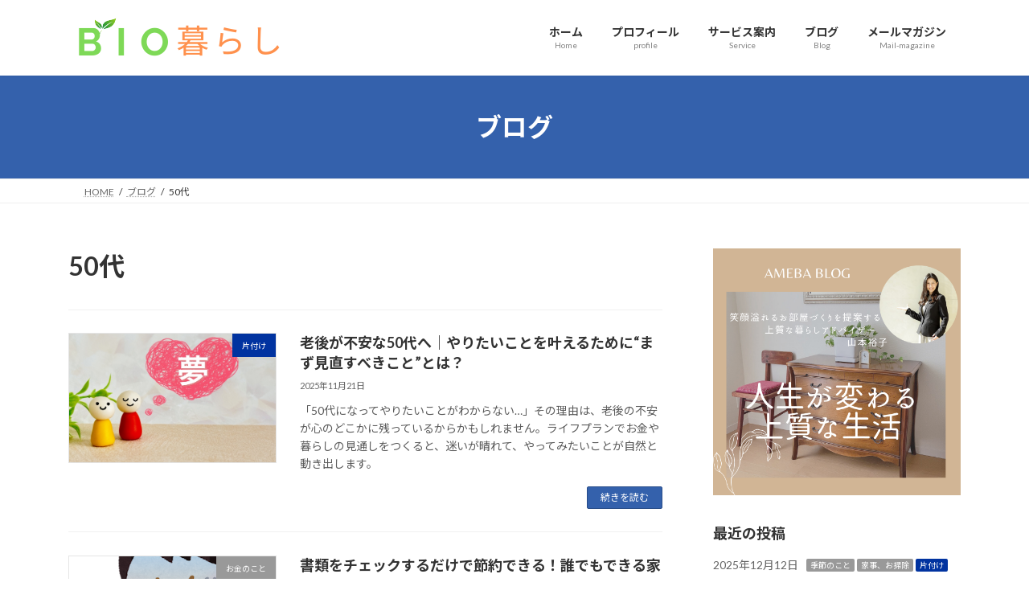

--- FILE ---
content_type: text/html; charset=UTF-8
request_url: https://biokurashi.com/tag/50%E4%BB%A3/
body_size: 17355
content:
<!DOCTYPE html>
<html lang="ja">
<head>
<meta charset="utf-8">
<meta http-equiv="X-UA-Compatible" content="IE=edge">
<meta name="viewport" content="width=device-width, initial-scale=1">
<!-- Google tag (gtag.js) --><script async src="https://www.googletagmanager.com/gtag/js?id=UA-201211770-1"></script><script>window.dataLayer = window.dataLayer || [];function gtag(){dataLayer.push(arguments);}gtag('js', new Date());gtag('config', 'UA-201211770-1');</script>
<title>50代 | 元秘書が伝える片付け</title>
<meta name='robots' content='max-image-preview:large' />
<link rel="alternate" type="application/rss+xml" title="元秘書が伝える片付け &raquo; フィード" href="https://biokurashi.com/feed/" />
<link rel="alternate" type="application/rss+xml" title="元秘書が伝える片付け &raquo; コメントフィード" href="https://biokurashi.com/comments/feed/" />
<link rel="alternate" type="application/rss+xml" title="元秘書が伝える片付け &raquo; 50代 タグのフィード" href="https://biokurashi.com/tag/50%e4%bb%a3/feed/" />
<meta name="description" content="50代 について 元秘書が伝える片付け ワンランク上の上質な暮らしを目指しませんか！" /><link rel='preload' id='vkExUnit_common_style-css-preload' href='https://biokurashi.com/wp-content/plugins/vk-all-in-one-expansion-unit/assets/css/vkExUnit_style.css?ver=9.99.1.0' as='style' onload="this.onload=null;this.rel='stylesheet'"/>
<link rel='stylesheet' id='vkExUnit_common_style-css' href='https://biokurashi.com/wp-content/plugins/vk-all-in-one-expansion-unit/assets/css/vkExUnit_style.css?ver=9.99.1.0' media='print' onload="this.media='all'; this.onload=null;">
<style id='vkExUnit_common_style-inline-css' type='text/css'>
.grecaptcha-badge{bottom: 85px !important;}
.veu_promotion-alert__content--text { border: 1px solid rgba(0,0,0,0.125); padding: 0.5em 1em; border-radius: var(--vk-size-radius); margin-bottom: var(--vk-margin-block-bottom); font-size: 0.875rem; } /* Alert Content部分に段落タグを入れた場合に最後の段落の余白を0にする */ .veu_promotion-alert__content--text p:last-of-type{ margin-bottom:0; margin-top: 0; }
:root {--ver_page_top_button_url:url(https://biokurashi.com/wp-content/plugins/vk-all-in-one-expansion-unit/assets/images/to-top-btn-icon.svg);}@font-face {font-weight: normal;font-style: normal;font-family: "vk_sns";src: url("https://biokurashi.com/wp-content/plugins/vk-all-in-one-expansion-unit/inc/sns/icons/fonts/vk_sns.eot?-bq20cj");src: url("https://biokurashi.com/wp-content/plugins/vk-all-in-one-expansion-unit/inc/sns/icons/fonts/vk_sns.eot?#iefix-bq20cj") format("embedded-opentype"),url("https://biokurashi.com/wp-content/plugins/vk-all-in-one-expansion-unit/inc/sns/icons/fonts/vk_sns.woff?-bq20cj") format("woff"),url("https://biokurashi.com/wp-content/plugins/vk-all-in-one-expansion-unit/inc/sns/icons/fonts/vk_sns.ttf?-bq20cj") format("truetype"),url("https://biokurashi.com/wp-content/plugins/vk-all-in-one-expansion-unit/inc/sns/icons/fonts/vk_sns.svg?-bq20cj#vk_sns") format("svg");}
</style>
<link rel='preload' id='wp-block-library-css-preload' href='https://biokurashi.com/wp-includes/css/dist/block-library/style.min.css?ver=6.1.9' as='style' onload="this.onload=null;this.rel='stylesheet'"/>
<link rel='stylesheet' id='wp-block-library-css' href='https://biokurashi.com/wp-includes/css/dist/block-library/style.min.css?ver=6.1.9' media='print' onload="this.media='all'; this.onload=null;">
<style id='wp-block-library-inline-css' type='text/css'>
/* VK Color Palettes */:root{ --vk-color-primary:#3461ac}:root .has-vk-color-primary-color { color:var(--vk-color-primary); }:root .has-vk-color-primary-background-color { background-color:var(--vk-color-primary); }:root{ --vk-color-primary-dark:#294d89}:root .has-vk-color-primary-dark-color { color:var(--vk-color-primary-dark); }:root .has-vk-color-primary-dark-background-color { background-color:var(--vk-color-primary-dark); }:root{ --vk-color-primary-vivid:#396abd}:root .has-vk-color-primary-vivid-color { color:var(--vk-color-primary-vivid); }:root .has-vk-color-primary-vivid-background-color { background-color:var(--vk-color-primary-vivid); }
</style>
<link rel='preload' id='quads-style-css-css-preload' href='https://biokurashi.com/wp-content/plugins/quick-adsense-reloaded/includes/gutenberg/dist/blocks.style.build.css?ver=2.0.53' as='style' onload="this.onload=null;this.rel='stylesheet'"/>
<link rel='stylesheet' id='quads-style-css-css' href='https://biokurashi.com/wp-content/plugins/quick-adsense-reloaded/includes/gutenberg/dist/blocks.style.build.css?ver=2.0.53' media='print' onload="this.media='all'; this.onload=null;">
<link rel='preload' id='classic-theme-styles-css-preload' href='https://biokurashi.com/wp-includes/css/classic-themes.min.css?ver=1' as='style' onload="this.onload=null;this.rel='stylesheet'"/>
<link rel='stylesheet' id='classic-theme-styles-css' href='https://biokurashi.com/wp-includes/css/classic-themes.min.css?ver=1' media='print' onload="this.media='all'; this.onload=null;">
<style id='global-styles-inline-css' type='text/css'>
body{--wp--preset--color--black: #000000;--wp--preset--color--cyan-bluish-gray: #abb8c3;--wp--preset--color--white: #ffffff;--wp--preset--color--pale-pink: #f78da7;--wp--preset--color--vivid-red: #cf2e2e;--wp--preset--color--luminous-vivid-orange: #ff6900;--wp--preset--color--luminous-vivid-amber: #fcb900;--wp--preset--color--light-green-cyan: #7bdcb5;--wp--preset--color--vivid-green-cyan: #00d084;--wp--preset--color--pale-cyan-blue: #8ed1fc;--wp--preset--color--vivid-cyan-blue: #0693e3;--wp--preset--color--vivid-purple: #9b51e0;--wp--preset--gradient--vivid-cyan-blue-to-vivid-purple: linear-gradient(135deg,rgba(6,147,227,1) 0%,rgb(155,81,224) 100%);--wp--preset--gradient--light-green-cyan-to-vivid-green-cyan: linear-gradient(135deg,rgb(122,220,180) 0%,rgb(0,208,130) 100%);--wp--preset--gradient--luminous-vivid-amber-to-luminous-vivid-orange: linear-gradient(135deg,rgba(252,185,0,1) 0%,rgba(255,105,0,1) 100%);--wp--preset--gradient--luminous-vivid-orange-to-vivid-red: linear-gradient(135deg,rgba(255,105,0,1) 0%,rgb(207,46,46) 100%);--wp--preset--gradient--very-light-gray-to-cyan-bluish-gray: linear-gradient(135deg,rgb(238,238,238) 0%,rgb(169,184,195) 100%);--wp--preset--gradient--cool-to-warm-spectrum: linear-gradient(135deg,rgb(74,234,220) 0%,rgb(151,120,209) 20%,rgb(207,42,186) 40%,rgb(238,44,130) 60%,rgb(251,105,98) 80%,rgb(254,248,76) 100%);--wp--preset--gradient--blush-light-purple: linear-gradient(135deg,rgb(255,206,236) 0%,rgb(152,150,240) 100%);--wp--preset--gradient--blush-bordeaux: linear-gradient(135deg,rgb(254,205,165) 0%,rgb(254,45,45) 50%,rgb(107,0,62) 100%);--wp--preset--gradient--luminous-dusk: linear-gradient(135deg,rgb(255,203,112) 0%,rgb(199,81,192) 50%,rgb(65,88,208) 100%);--wp--preset--gradient--pale-ocean: linear-gradient(135deg,rgb(255,245,203) 0%,rgb(182,227,212) 50%,rgb(51,167,181) 100%);--wp--preset--gradient--electric-grass: linear-gradient(135deg,rgb(202,248,128) 0%,rgb(113,206,126) 100%);--wp--preset--gradient--midnight: linear-gradient(135deg,rgb(2,3,129) 0%,rgb(40,116,252) 100%);--wp--preset--gradient--vivid-green-cyan-to-vivid-cyan-blue: linear-gradient(135deg,rgba(0,208,132,1) 0%,rgba(6,147,227,1) 100%);--wp--preset--duotone--dark-grayscale: url('#wp-duotone-dark-grayscale');--wp--preset--duotone--grayscale: url('#wp-duotone-grayscale');--wp--preset--duotone--purple-yellow: url('#wp-duotone-purple-yellow');--wp--preset--duotone--blue-red: url('#wp-duotone-blue-red');--wp--preset--duotone--midnight: url('#wp-duotone-midnight');--wp--preset--duotone--magenta-yellow: url('#wp-duotone-magenta-yellow');--wp--preset--duotone--purple-green: url('#wp-duotone-purple-green');--wp--preset--duotone--blue-orange: url('#wp-duotone-blue-orange');--wp--preset--font-size--small: 14px;--wp--preset--font-size--medium: 20px;--wp--preset--font-size--large: 24px;--wp--preset--font-size--x-large: 42px;--wp--preset--font-size--regular: 16px;--wp--preset--font-size--huge: 36px;--wp--preset--spacing--20: 0.44rem;--wp--preset--spacing--30: 0.67rem;--wp--preset--spacing--40: 1rem;--wp--preset--spacing--50: 1.5rem;--wp--preset--spacing--60: 2.25rem;--wp--preset--spacing--70: 3.38rem;--wp--preset--spacing--80: 5.06rem;}:where(.is-layout-flex){gap: 0.5em;}body .is-layout-flow > .alignleft{float: left;margin-inline-start: 0;margin-inline-end: 2em;}body .is-layout-flow > .alignright{float: right;margin-inline-start: 2em;margin-inline-end: 0;}body .is-layout-flow > .aligncenter{margin-left: auto !important;margin-right: auto !important;}body .is-layout-constrained > .alignleft{float: left;margin-inline-start: 0;margin-inline-end: 2em;}body .is-layout-constrained > .alignright{float: right;margin-inline-start: 2em;margin-inline-end: 0;}body .is-layout-constrained > .aligncenter{margin-left: auto !important;margin-right: auto !important;}body .is-layout-constrained > :where(:not(.alignleft):not(.alignright):not(.alignfull)){max-width: var(--wp--style--global--content-size);margin-left: auto !important;margin-right: auto !important;}body .is-layout-constrained > .alignwide{max-width: var(--wp--style--global--wide-size);}body .is-layout-flex{display: flex;}body .is-layout-flex{flex-wrap: wrap;align-items: center;}body .is-layout-flex > *{margin: 0;}:where(.wp-block-columns.is-layout-flex){gap: 2em;}.has-black-color{color: var(--wp--preset--color--black) !important;}.has-cyan-bluish-gray-color{color: var(--wp--preset--color--cyan-bluish-gray) !important;}.has-white-color{color: var(--wp--preset--color--white) !important;}.has-pale-pink-color{color: var(--wp--preset--color--pale-pink) !important;}.has-vivid-red-color{color: var(--wp--preset--color--vivid-red) !important;}.has-luminous-vivid-orange-color{color: var(--wp--preset--color--luminous-vivid-orange) !important;}.has-luminous-vivid-amber-color{color: var(--wp--preset--color--luminous-vivid-amber) !important;}.has-light-green-cyan-color{color: var(--wp--preset--color--light-green-cyan) !important;}.has-vivid-green-cyan-color{color: var(--wp--preset--color--vivid-green-cyan) !important;}.has-pale-cyan-blue-color{color: var(--wp--preset--color--pale-cyan-blue) !important;}.has-vivid-cyan-blue-color{color: var(--wp--preset--color--vivid-cyan-blue) !important;}.has-vivid-purple-color{color: var(--wp--preset--color--vivid-purple) !important;}.has-black-background-color{background-color: var(--wp--preset--color--black) !important;}.has-cyan-bluish-gray-background-color{background-color: var(--wp--preset--color--cyan-bluish-gray) !important;}.has-white-background-color{background-color: var(--wp--preset--color--white) !important;}.has-pale-pink-background-color{background-color: var(--wp--preset--color--pale-pink) !important;}.has-vivid-red-background-color{background-color: var(--wp--preset--color--vivid-red) !important;}.has-luminous-vivid-orange-background-color{background-color: var(--wp--preset--color--luminous-vivid-orange) !important;}.has-luminous-vivid-amber-background-color{background-color: var(--wp--preset--color--luminous-vivid-amber) !important;}.has-light-green-cyan-background-color{background-color: var(--wp--preset--color--light-green-cyan) !important;}.has-vivid-green-cyan-background-color{background-color: var(--wp--preset--color--vivid-green-cyan) !important;}.has-pale-cyan-blue-background-color{background-color: var(--wp--preset--color--pale-cyan-blue) !important;}.has-vivid-cyan-blue-background-color{background-color: var(--wp--preset--color--vivid-cyan-blue) !important;}.has-vivid-purple-background-color{background-color: var(--wp--preset--color--vivid-purple) !important;}.has-black-border-color{border-color: var(--wp--preset--color--black) !important;}.has-cyan-bluish-gray-border-color{border-color: var(--wp--preset--color--cyan-bluish-gray) !important;}.has-white-border-color{border-color: var(--wp--preset--color--white) !important;}.has-pale-pink-border-color{border-color: var(--wp--preset--color--pale-pink) !important;}.has-vivid-red-border-color{border-color: var(--wp--preset--color--vivid-red) !important;}.has-luminous-vivid-orange-border-color{border-color: var(--wp--preset--color--luminous-vivid-orange) !important;}.has-luminous-vivid-amber-border-color{border-color: var(--wp--preset--color--luminous-vivid-amber) !important;}.has-light-green-cyan-border-color{border-color: var(--wp--preset--color--light-green-cyan) !important;}.has-vivid-green-cyan-border-color{border-color: var(--wp--preset--color--vivid-green-cyan) !important;}.has-pale-cyan-blue-border-color{border-color: var(--wp--preset--color--pale-cyan-blue) !important;}.has-vivid-cyan-blue-border-color{border-color: var(--wp--preset--color--vivid-cyan-blue) !important;}.has-vivid-purple-border-color{border-color: var(--wp--preset--color--vivid-purple) !important;}.has-vivid-cyan-blue-to-vivid-purple-gradient-background{background: var(--wp--preset--gradient--vivid-cyan-blue-to-vivid-purple) !important;}.has-light-green-cyan-to-vivid-green-cyan-gradient-background{background: var(--wp--preset--gradient--light-green-cyan-to-vivid-green-cyan) !important;}.has-luminous-vivid-amber-to-luminous-vivid-orange-gradient-background{background: var(--wp--preset--gradient--luminous-vivid-amber-to-luminous-vivid-orange) !important;}.has-luminous-vivid-orange-to-vivid-red-gradient-background{background: var(--wp--preset--gradient--luminous-vivid-orange-to-vivid-red) !important;}.has-very-light-gray-to-cyan-bluish-gray-gradient-background{background: var(--wp--preset--gradient--very-light-gray-to-cyan-bluish-gray) !important;}.has-cool-to-warm-spectrum-gradient-background{background: var(--wp--preset--gradient--cool-to-warm-spectrum) !important;}.has-blush-light-purple-gradient-background{background: var(--wp--preset--gradient--blush-light-purple) !important;}.has-blush-bordeaux-gradient-background{background: var(--wp--preset--gradient--blush-bordeaux) !important;}.has-luminous-dusk-gradient-background{background: var(--wp--preset--gradient--luminous-dusk) !important;}.has-pale-ocean-gradient-background{background: var(--wp--preset--gradient--pale-ocean) !important;}.has-electric-grass-gradient-background{background: var(--wp--preset--gradient--electric-grass) !important;}.has-midnight-gradient-background{background: var(--wp--preset--gradient--midnight) !important;}.has-small-font-size{font-size: var(--wp--preset--font-size--small) !important;}.has-medium-font-size{font-size: var(--wp--preset--font-size--medium) !important;}.has-large-font-size{font-size: var(--wp--preset--font-size--large) !important;}.has-x-large-font-size{font-size: var(--wp--preset--font-size--x-large) !important;}
.wp-block-navigation a:where(:not(.wp-element-button)){color: inherit;}
:where(.wp-block-columns.is-layout-flex){gap: 2em;}
.wp-block-pullquote{font-size: 1.5em;line-height: 1.6;}
</style>
<link rel='preload' id='toc-screen-css-preload' href='https://biokurashi.com/wp-content/plugins/table-of-contents-plus/screen.min.css?ver=2002' as='style' onload="this.onload=null;this.rel='stylesheet'"/>
<link rel='stylesheet' id='toc-screen-css' href='https://biokurashi.com/wp-content/plugins/table-of-contents-plus/screen.min.css?ver=2002' media='print' onload="this.media='all'; this.onload=null;">
<link rel='preload' id='veu-cta-css-preload' href='https://biokurashi.com/wp-content/plugins/vk-all-in-one-expansion-unit/inc/call-to-action/package/assets/css/style.css?ver=9.99.1.0' as='style' onload="this.onload=null;this.rel='stylesheet'"/>
<link rel='stylesheet' id='veu-cta-css' href='https://biokurashi.com/wp-content/plugins/vk-all-in-one-expansion-unit/inc/call-to-action/package/assets/css/style.css?ver=9.99.1.0' media='print' onload="this.media='all'; this.onload=null;">
<link rel='stylesheet' id='vk-swiper-style-css' href='https://biokurashi.com/wp-content/plugins/vk-blocks/inc/vk-swiper/package/assets/css/swiper.min.css?ver=5.4.5' type='text/css' media='all' />
<link rel='preload' id='lightning-common-style-css' href='https://biokurashi.com/wp-content/themes/lightning/_g3/assets/css/style.css?ver=15.33.1' as='style' onload="this.onload=null;this.rel='stylesheet'"/>
<link rel='stylesheet' id='lightning-common-style-css' href='https://biokurashi.com/wp-content/themes/lightning/_g3/assets/css/style.css?ver=15.33.1' media='print' onload="this.media='all'; this.onload=null;">
<style id='lightning-common-style-inline-css' type='text/css'>
/* Lightning */:root {--vk-color-primary:#3461ac;--vk-color-primary-dark:#294d89;--vk-color-primary-vivid:#396abd;--g_nav_main_acc_icon_open_url:url(https://biokurashi.com/wp-content/themes/lightning/_g3/inc/vk-mobile-nav/package/images/vk-menu-acc-icon-open-black.svg);--g_nav_main_acc_icon_close_url: url(https://biokurashi.com/wp-content/themes/lightning/_g3/inc/vk-mobile-nav/package/images/vk-menu-close-black.svg);--g_nav_sub_acc_icon_open_url: url(https://biokurashi.com/wp-content/themes/lightning/_g3/inc/vk-mobile-nav/package/images/vk-menu-acc-icon-open-white.svg);--g_nav_sub_acc_icon_close_url: url(https://biokurashi.com/wp-content/themes/lightning/_g3/inc/vk-mobile-nav/package/images/vk-menu-close-white.svg);}
:root{--swiper-navigation-color: #fff;}
/* vk-mobile-nav */:root {--vk-mobile-nav-menu-btn-bg-src: url("https://biokurashi.com/wp-content/themes/lightning/_g3/inc/vk-mobile-nav/package/images/vk-menu-btn-black.svg");--vk-mobile-nav-menu-btn-close-bg-src: url("https://biokurashi.com/wp-content/themes/lightning/_g3/inc/vk-mobile-nav/package/images/vk-menu-close-black.svg");--vk-menu-acc-icon-open-black-bg-src: url("https://biokurashi.com/wp-content/themes/lightning/_g3/inc/vk-mobile-nav/package/images/vk-menu-acc-icon-open-black.svg");--vk-menu-acc-icon-open-white-bg-src: url("https://biokurashi.com/wp-content/themes/lightning/_g3/inc/vk-mobile-nav/package/images/vk-menu-acc-icon-open-white.svg");--vk-menu-acc-icon-close-black-bg-src: url("https://biokurashi.com/wp-content/themes/lightning/_g3/inc/vk-mobile-nav/package/images/vk-menu-close-black.svg");--vk-menu-acc-icon-close-white-bg-src: url("https://biokurashi.com/wp-content/themes/lightning/_g3/inc/vk-mobile-nav/package/images/vk-menu-close-white.svg");}
</style>
<link rel='preload' id='lightning-design-style-css' href='https://biokurashi.com/wp-content/themes/lightning/_g3/design-skin/origin3/css/style.css?ver=15.33.1' as='style' onload="this.onload=null;this.rel='stylesheet'"/>
<link rel='stylesheet' id='lightning-design-style-css' href='https://biokurashi.com/wp-content/themes/lightning/_g3/design-skin/origin3/css/style.css?ver=15.33.1' media='print' onload="this.media='all'; this.onload=null;">
<style id='lightning-design-style-inline-css' type='text/css'>
.tagcloud a:before { font-family: "Font Awesome 7 Free";content: "\f02b";font-weight: bold; }
</style>
<link rel='preload' id='vk-blog-card-css-preload' href='https://biokurashi.com/wp-content/themes/lightning/_g3/inc/vk-wp-oembed-blog-card/package/css/blog-card.css?ver=6.1.9' as='style' onload="this.onload=null;this.rel='stylesheet'"/>
<link rel='stylesheet' id='vk-blog-card-css' href='https://biokurashi.com/wp-content/themes/lightning/_g3/inc/vk-wp-oembed-blog-card/package/css/blog-card.css?ver=6.1.9' media='print' onload="this.media='all'; this.onload=null;">
<link rel='preload' id='vk-blocks-build-css-css-preload' href='https://biokurashi.com/wp-content/plugins/vk-blocks/inc/vk-blocks/build/block-build.css?ver=1.3.7' as='style' onload="this.onload=null;this.rel='stylesheet'"/>
<link rel='stylesheet' id='vk-blocks-build-css-css' href='https://biokurashi.com/wp-content/plugins/vk-blocks/inc/vk-blocks/build/block-build.css?ver=1.3.7' media='print' onload="this.media='all'; this.onload=null;">
<style id='vk-blocks-build-css-inline-css' type='text/css'>
:root {--vk_flow-arrow: url(https://biokurashi.com/wp-content/plugins/vk-blocks/inc/vk-blocks/images/arrow_bottom.svg);--vk_image-mask-wave01: url(https://biokurashi.com/wp-content/plugins/vk-blocks/inc/vk-blocks/images/wave01.svg);--vk_image-mask-wave02: url(https://biokurashi.com/wp-content/plugins/vk-blocks/inc/vk-blocks/images/wave02.svg);--vk_image-mask-wave03: url(https://biokurashi.com/wp-content/plugins/vk-blocks/inc/vk-blocks/images/wave03.svg);--vk_image-mask-wave04: url(https://biokurashi.com/wp-content/plugins/vk-blocks/inc/vk-blocks/images/wave04.svg);}

	:root {

		--vk-balloon-border-width:1px;

		--vk-balloon-speech-offset:-12px;
	}
	
</style>
<link rel='preload' id='lightning-theme-style-css-preload' href='https://biokurashi.com/wp-content/themes/lightning/style.css?ver=15.33.1' as='style' onload="this.onload=null;this.rel='stylesheet'"/>
<link rel='stylesheet' id='lightning-theme-style-css' href='https://biokurashi.com/wp-content/themes/lightning/style.css?ver=15.33.1' media='print' onload="this.media='all'; this.onload=null;">
<link rel='preload' id='vk-font-awesome-css-preload' href='https://biokurashi.com/wp-content/themes/lightning/vendor/vektor-inc/font-awesome-versions/src/font-awesome/css/all.min.css?ver=7.1.0' as='style' onload="this.onload=null;this.rel='stylesheet'"/>
<link rel='stylesheet' id='vk-font-awesome-css' href='https://biokurashi.com/wp-content/themes/lightning/vendor/vektor-inc/font-awesome-versions/src/font-awesome/css/all.min.css?ver=7.1.0' media='print' onload="this.media='all'; this.onload=null;">
<style id='quads-styles-inline-css' type='text/css'>

    .quads-location ins.adsbygoogle {
        background: transparent !important;
    }
    
    .quads.quads_ad_container { display: grid; grid-template-columns: auto; grid-gap: 10px; padding: 10px; }
    .grid_image{animation: fadeIn 0.5s;-webkit-animation: fadeIn 0.5s;-moz-animation: fadeIn 0.5s;
        -o-animation: fadeIn 0.5s;-ms-animation: fadeIn 0.5s;}
    .quads-ad-label { font-size: 12px; text-align: center; color: #333;}
    .quads-text-around-ad-label-text_around_left {
        width: 50%;
        float: left;
    }
    .quads-text-around-ad-label-text_around_right {
        width: 50%;
        float: right;
    }
    .quads-popupad {
        position: absolute;
        top: 0%;
        left: 0%;
        width: 100%;
        height: 2000px;
        background-color: rgba(0,0,0,0.6);
        z-index: 999;
    }
    .quads.quads_ad_containerr {
        position: sticky;
        top: 40%;
        left: 36%;
        width: 30em;
    }
    #btn_close{
		background-color: #fff;
		width: 25px;
		height: 25px;
		text-align: center;
		line-height: 22px;
		position: absolute;
		right: -10px;
		top: -10px;
		cursor: pointer;
		transition: all 0.5s ease;
		border-radius: 50%;
	}
    @media screen and (max-width: 480px) {
        .quads.quads_ad_containerr {
            left: 9%;
            width: 19em;
        }
    }
    .quads-video {
        position: fixed;
        bottom: 0px;
        z-index: 9999999;
        left: 10px;
    }
    quads_ad_container_video{
        max-width:220px;
    }
    .quads_click_impression { display: none;}
</style>
<script type='text/javascript' src='https://biokurashi.com/wp-includes/js/jquery/jquery.min.js?ver=3.6.1' id='jquery-core-js'></script>
<script type='text/javascript' src='https://biokurashi.com/wp-includes/js/jquery/jquery-migrate.min.js?ver=3.3.2' id='jquery-migrate-js'></script>
<script type='text/javascript' id='quads_ads_front-js-extra'>
/* <![CDATA[ */
var quads_analytics = {"ajax_url":"https:\/\/biokurashi.com\/wp-admin\/admin-ajax.php","quads_front_nonce":"728dc948b8"};
/* ]]> */
</script>
<script type='text/javascript' src='https://biokurashi.com/wp-content/plugins/quick-adsense-reloaded/assets/js/performance_tracking.min.js?ver=2.0.53' id='quads_ads_front-js'></script>
<link rel="https://api.w.org/" href="https://biokurashi.com/wp-json/" /><link rel="alternate" type="application/json" href="https://biokurashi.com/wp-json/wp/v2/tags/889" /><link rel="EditURI" type="application/rsd+xml" title="RSD" href="https://biokurashi.com/xmlrpc.php?rsd" />
<link rel="wlwmanifest" type="application/wlwmanifest+xml" href="https://biokurashi.com/wp-includes/wlwmanifest.xml" />
<meta name="generator" content="WordPress 6.1.9" />
<meta name="robots" content="noindex,follow" /><script src="//pagead2.googlesyndication.com/pagead/js/adsbygoogle.js"></script><script type='text/javascript'>document.cookie = 'quads_browser_width='+screen.width;</script><style type="text/css" id="custom-background-css">
body.custom-background { background-color: #ffffff; }
</style>
	<link rel="icon" href="https://biokurashi.com/wp-content/uploads/2021/06/cropped-54df687f34c870d12f684fad5b05f246-32x32.png" sizes="32x32" />
<link rel="icon" href="https://biokurashi.com/wp-content/uploads/2021/06/cropped-54df687f34c870d12f684fad5b05f246-192x192.png" sizes="192x192" />
<link rel="apple-touch-icon" href="https://biokurashi.com/wp-content/uploads/2021/06/cropped-54df687f34c870d12f684fad5b05f246-180x180.png" />
<meta name="msapplication-TileImage" content="https://biokurashi.com/wp-content/uploads/2021/06/cropped-54df687f34c870d12f684fad5b05f246-270x270.png" />
</head>
<body class="archive tag tag-889 custom-background wp-embed-responsive post-type-post sidebar-fix sidebar-fix-priority-top device-pc fa_v7_css">
<a class="skip-link screen-reader-text" href="#main">コンテンツへスキップ</a>
<a class="skip-link screen-reader-text" href="#vk-mobile-nav">ナビゲーションに移動</a>
<svg xmlns="http://www.w3.org/2000/svg" viewBox="0 0 0 0" width="0" height="0" focusable="false" role="none" style="visibility: hidden; position: absolute; left: -9999px; overflow: hidden;" ><defs><filter id="wp-duotone-dark-grayscale"><feColorMatrix color-interpolation-filters="sRGB" type="matrix" values=" .299 .587 .114 0 0 .299 .587 .114 0 0 .299 .587 .114 0 0 .299 .587 .114 0 0 " /><feComponentTransfer color-interpolation-filters="sRGB" ><feFuncR type="table" tableValues="0 0.49803921568627" /><feFuncG type="table" tableValues="0 0.49803921568627" /><feFuncB type="table" tableValues="0 0.49803921568627" /><feFuncA type="table" tableValues="1 1" /></feComponentTransfer><feComposite in2="SourceGraphic" operator="in" /></filter></defs></svg><svg xmlns="http://www.w3.org/2000/svg" viewBox="0 0 0 0" width="0" height="0" focusable="false" role="none" style="visibility: hidden; position: absolute; left: -9999px; overflow: hidden;" ><defs><filter id="wp-duotone-grayscale"><feColorMatrix color-interpolation-filters="sRGB" type="matrix" values=" .299 .587 .114 0 0 .299 .587 .114 0 0 .299 .587 .114 0 0 .299 .587 .114 0 0 " /><feComponentTransfer color-interpolation-filters="sRGB" ><feFuncR type="table" tableValues="0 1" /><feFuncG type="table" tableValues="0 1" /><feFuncB type="table" tableValues="0 1" /><feFuncA type="table" tableValues="1 1" /></feComponentTransfer><feComposite in2="SourceGraphic" operator="in" /></filter></defs></svg><svg xmlns="http://www.w3.org/2000/svg" viewBox="0 0 0 0" width="0" height="0" focusable="false" role="none" style="visibility: hidden; position: absolute; left: -9999px; overflow: hidden;" ><defs><filter id="wp-duotone-purple-yellow"><feColorMatrix color-interpolation-filters="sRGB" type="matrix" values=" .299 .587 .114 0 0 .299 .587 .114 0 0 .299 .587 .114 0 0 .299 .587 .114 0 0 " /><feComponentTransfer color-interpolation-filters="sRGB" ><feFuncR type="table" tableValues="0.54901960784314 0.98823529411765" /><feFuncG type="table" tableValues="0 1" /><feFuncB type="table" tableValues="0.71764705882353 0.25490196078431" /><feFuncA type="table" tableValues="1 1" /></feComponentTransfer><feComposite in2="SourceGraphic" operator="in" /></filter></defs></svg><svg xmlns="http://www.w3.org/2000/svg" viewBox="0 0 0 0" width="0" height="0" focusable="false" role="none" style="visibility: hidden; position: absolute; left: -9999px; overflow: hidden;" ><defs><filter id="wp-duotone-blue-red"><feColorMatrix color-interpolation-filters="sRGB" type="matrix" values=" .299 .587 .114 0 0 .299 .587 .114 0 0 .299 .587 .114 0 0 .299 .587 .114 0 0 " /><feComponentTransfer color-interpolation-filters="sRGB" ><feFuncR type="table" tableValues="0 1" /><feFuncG type="table" tableValues="0 0.27843137254902" /><feFuncB type="table" tableValues="0.5921568627451 0.27843137254902" /><feFuncA type="table" tableValues="1 1" /></feComponentTransfer><feComposite in2="SourceGraphic" operator="in" /></filter></defs></svg><svg xmlns="http://www.w3.org/2000/svg" viewBox="0 0 0 0" width="0" height="0" focusable="false" role="none" style="visibility: hidden; position: absolute; left: -9999px; overflow: hidden;" ><defs><filter id="wp-duotone-midnight"><feColorMatrix color-interpolation-filters="sRGB" type="matrix" values=" .299 .587 .114 0 0 .299 .587 .114 0 0 .299 .587 .114 0 0 .299 .587 .114 0 0 " /><feComponentTransfer color-interpolation-filters="sRGB" ><feFuncR type="table" tableValues="0 0" /><feFuncG type="table" tableValues="0 0.64705882352941" /><feFuncB type="table" tableValues="0 1" /><feFuncA type="table" tableValues="1 1" /></feComponentTransfer><feComposite in2="SourceGraphic" operator="in" /></filter></defs></svg><svg xmlns="http://www.w3.org/2000/svg" viewBox="0 0 0 0" width="0" height="0" focusable="false" role="none" style="visibility: hidden; position: absolute; left: -9999px; overflow: hidden;" ><defs><filter id="wp-duotone-magenta-yellow"><feColorMatrix color-interpolation-filters="sRGB" type="matrix" values=" .299 .587 .114 0 0 .299 .587 .114 0 0 .299 .587 .114 0 0 .299 .587 .114 0 0 " /><feComponentTransfer color-interpolation-filters="sRGB" ><feFuncR type="table" tableValues="0.78039215686275 1" /><feFuncG type="table" tableValues="0 0.94901960784314" /><feFuncB type="table" tableValues="0.35294117647059 0.47058823529412" /><feFuncA type="table" tableValues="1 1" /></feComponentTransfer><feComposite in2="SourceGraphic" operator="in" /></filter></defs></svg><svg xmlns="http://www.w3.org/2000/svg" viewBox="0 0 0 0" width="0" height="0" focusable="false" role="none" style="visibility: hidden; position: absolute; left: -9999px; overflow: hidden;" ><defs><filter id="wp-duotone-purple-green"><feColorMatrix color-interpolation-filters="sRGB" type="matrix" values=" .299 .587 .114 0 0 .299 .587 .114 0 0 .299 .587 .114 0 0 .299 .587 .114 0 0 " /><feComponentTransfer color-interpolation-filters="sRGB" ><feFuncR type="table" tableValues="0.65098039215686 0.40392156862745" /><feFuncG type="table" tableValues="0 1" /><feFuncB type="table" tableValues="0.44705882352941 0.4" /><feFuncA type="table" tableValues="1 1" /></feComponentTransfer><feComposite in2="SourceGraphic" operator="in" /></filter></defs></svg><svg xmlns="http://www.w3.org/2000/svg" viewBox="0 0 0 0" width="0" height="0" focusable="false" role="none" style="visibility: hidden; position: absolute; left: -9999px; overflow: hidden;" ><defs><filter id="wp-duotone-blue-orange"><feColorMatrix color-interpolation-filters="sRGB" type="matrix" values=" .299 .587 .114 0 0 .299 .587 .114 0 0 .299 .587 .114 0 0 .299 .587 .114 0 0 " /><feComponentTransfer color-interpolation-filters="sRGB" ><feFuncR type="table" tableValues="0.098039215686275 1" /><feFuncG type="table" tableValues="0 0.66274509803922" /><feFuncB type="table" tableValues="0.84705882352941 0.41960784313725" /><feFuncA type="table" tableValues="1 1" /></feComponentTransfer><feComposite in2="SourceGraphic" operator="in" /></filter></defs></svg>
<header id="site-header" class="site-header site-header--layout--nav-float">
		<div id="site-header-container" class="site-header-container container">

				<div class="site-header-logo">
		<a href="https://biokurashi.com/">
			<span><img src="https://biokurashi.com/wp-content/uploads/2021/06/746cc80397cb9f798aa35dbd6c66a9e0.png" alt="元秘書が伝える片付け" /></span>
		</a>
		</div>

		
		<nav id="global-nav" class="global-nav global-nav--layout--float-right"><ul id="menu-headernavigation" class="menu vk-menu-acc global-nav-list nav"><li id="menu-item-564" class="menu-item menu-item-type-post_type menu-item-object-page menu-item-home"><a href="https://biokurashi.com/"><strong class="global-nav-name">ホーム</strong><span class="global-nav-description">Home</span></a></li>
<li id="menu-item-1994" class="menu-item menu-item-type-post_type menu-item-object-page"><a href="https://biokurashi.com/%e3%83%97%e3%83%ad%e3%83%95%e3%82%a3%e3%83%bc%e3%83%ab/"><strong class="global-nav-name">プロフィール</strong><span class="global-nav-description">profile</span></a></li>
<li id="menu-item-648" class="menu-item menu-item-type-post_type menu-item-object-page menu-item-has-children"><a href="https://biokurashi.com/service/"><strong class="global-nav-name">サービス案内</strong><span class="global-nav-description">Service</span></a>
<ul class="sub-menu">
	<li id="menu-item-655" class="menu-item menu-item-type-post_type menu-item-object-page"><a href="https://biokurashi.com/service/flow/">サービスの流れ</a></li>
	<li id="menu-item-652" class="menu-item menu-item-type-post_type menu-item-object-page"><a href="https://biokurashi.com/service/faq/">よくあるご質問</a></li>
</ul>
</li>
<li id="menu-item-658" class="menu-item menu-item-type-post_type menu-item-object-page current_page_parent current-menu-ancestor"><a href="https://biokurashi.com/information/"><strong class="global-nav-name">ブログ</strong><span class="global-nav-description">Blog</span></a></li>
<li id="menu-item-1918" class="menu-item menu-item-type-custom menu-item-object-custom"><a href="https://www.reservestock.jp/subscribe/MTRmZmE0NDU4O"><strong class="global-nav-name">メールマガジン</strong><span class="global-nav-description">Mail-magazine</span></a></li>
</ul></nav>	</div>
	</header>



	<div class="page-header"><div class="page-header-inner container">
<div class="page-header-title">ブログ</div></div></div><!-- [ /.page-header ] -->

	<!-- [ #breadcrumb ] --><div id="breadcrumb" class="breadcrumb"><div class="container"><ol class="breadcrumb-list" itemscope itemtype="https://schema.org/BreadcrumbList"><li class="breadcrumb-list__item breadcrumb-list__item--home" itemprop="itemListElement" itemscope itemtype="http://schema.org/ListItem"><a href="https://biokurashi.com" itemprop="item"><i class="fas fa-fw fa-home"></i><span itemprop="name">HOME</span></a><meta itemprop="position" content="1" /></li><li class="breadcrumb-list__item" itemprop="itemListElement" itemscope itemtype="http://schema.org/ListItem"><a href="https://biokurashi.com/information/" itemprop="item"><span itemprop="name">ブログ</span></a><meta itemprop="position" content="2" /></li><li class="breadcrumb-list__item" itemprop="itemListElement" itemscope itemtype="http://schema.org/ListItem"><span itemprop="name">50代</span><meta itemprop="position" content="3" /></li></ol></div></div><!-- [ /#breadcrumb ] -->


<div class="site-body">
		<div class="site-body-container container">

		<div class="main-section main-section--col--two" id="main" role="main">
			
			<header class="archive-header"><h1 class="archive-header-title">50代</h1></header>

	
	<div class="post-list vk_posts vk_posts-mainSection">

		<div id="post-6532" class="vk_post vk_post-postType-post media vk_post-col-xs-12 vk_post-col-sm-12 vk_post-col-lg-12 vk_post-btn-display post-6532 post type-post status-publish format-standard has-post-thumbnail hentry category-13 category-183 category-251 category-753 tag-26 tag-338 tag-889 tag-1092"><div class="vk_post_imgOuter media-img" style="background-image:url(https://biokurashi.com/wp-content/uploads/2025/11/28773450_s.jpg)"><a href="https://biokurashi.com/%e8%80%81%e5%be%8c%e3%81%8c%e4%b8%8d%e5%ae%89%e3%81%aa50%e4%bb%a3%e3%81%b8%ef%bd%9c%e3%82%84%e3%82%8a%e3%81%9f%e3%81%84%e3%81%93%e3%81%a8%e3%82%92%e5%8f%b6%e3%81%88%e3%82%8b%e3%81%9f%e3%82%81%e3%81%ab/"><div class="card-img-overlay"><span class="vk_post_imgOuter_singleTermLabel" style="color:#fff;background-color:#0133a0">片付け</span></div><img src="https://biokurashi.com/wp-content/uploads/2025/11/28773450_s-300x200.jpg" class="vk_post_imgOuter_img wp-post-image" sizes="(max-width: 300px) 100vw, 300px" /></a></div><!-- [ /.vk_post_imgOuter ] --><div class="vk_post_body media-body"><h5 class="vk_post_title media-title"><a href="https://biokurashi.com/%e8%80%81%e5%be%8c%e3%81%8c%e4%b8%8d%e5%ae%89%e3%81%aa50%e4%bb%a3%e3%81%b8%ef%bd%9c%e3%82%84%e3%82%8a%e3%81%9f%e3%81%84%e3%81%93%e3%81%a8%e3%82%92%e5%8f%b6%e3%81%88%e3%82%8b%e3%81%9f%e3%82%81%e3%81%ab/"><strong>老後が不安な50代へ｜やりたいことを叶えるために“まず見直すべきこと”とは？</strong></a></h5><div class="vk_post_date media-date published">2025年11月21日</div><p class="vk_post_excerpt media-text">「50代になってやりたいことがわからない…」その理由は、老後の不安が心のどこかに残っているからかもしれません。ライフプランでお金や暮らしの見通しをつくると、迷いが晴れて、やってみたいことが自然と動き出します。</p><div class="vk_post_btnOuter text-right"><a class="btn btn-sm btn-primary vk_post_btn" href="https://biokurashi.com/%e8%80%81%e5%be%8c%e3%81%8c%e4%b8%8d%e5%ae%89%e3%81%aa50%e4%bb%a3%e3%81%b8%ef%bd%9c%e3%82%84%e3%82%8a%e3%81%9f%e3%81%84%e3%81%93%e3%81%a8%e3%82%92%e5%8f%b6%e3%81%88%e3%82%8b%e3%81%9f%e3%82%81%e3%81%ab/">続きを読む</a></div></div><!-- [ /.media-body ] --></div><!-- [ /.media ] --><div id="post-6338" class="vk_post vk_post-postType-post media vk_post-col-xs-12 vk_post-col-sm-12 vk_post-col-lg-12 vk_post-btn-display post-6338 post type-post status-publish format-standard has-post-thumbnail hentry category-183 category-184 category-13 tag-26 tag-30 tag-56 tag-59 tag-203 tag-338 tag-889 tag-924"><div class="vk_post_imgOuter media-img" style="background-image:url(https://biokurashi.com/wp-content/uploads/2025/04/seikyuusyo_shock.png)"><a href="https://biokurashi.com/%e6%9b%b8%e9%a1%9e%e3%82%92%e3%83%81%e3%82%a7%e3%83%83%e3%82%af%e3%81%99%e3%82%8b%e3%81%a0%e3%81%91%e3%81%a7%e7%af%80%e7%b4%84%e3%81%a7%e3%81%8d%e3%82%8b%ef%bc%81%e8%aa%b0%e3%81%a7%e3%82%82%e3%81%a7/"><div class="card-img-overlay"><span class="vk_post_imgOuter_singleTermLabel" style="color:#fff;background-color:#999999">お金のこと</span></div><img src="https://biokurashi.com/wp-content/uploads/2025/04/seikyuusyo_shock-257x300.png" class="vk_post_imgOuter_img wp-post-image" sizes="(max-width: 257px) 100vw, 257px" /></a></div><!-- [ /.vk_post_imgOuter ] --><div class="vk_post_body media-body"><h5 class="vk_post_title media-title"><a href="https://biokurashi.com/%e6%9b%b8%e9%a1%9e%e3%82%92%e3%83%81%e3%82%a7%e3%83%83%e3%82%af%e3%81%99%e3%82%8b%e3%81%a0%e3%81%91%e3%81%a7%e7%af%80%e7%b4%84%e3%81%a7%e3%81%8d%e3%82%8b%ef%bc%81%e8%aa%b0%e3%81%a7%e3%82%82%e3%81%a7/">書類をチェックするだけで節約できる！誰でもできる家計のスリム化</a></h5><div class="vk_post_date media-date published">2025年4月5日</div><p class="vk_post_excerpt media-text">書類整理から簡単に不要な支払いを減らせます。<br />
物価高の現在を乗り切るために家計管理は必須です。やり始めたら後がとってもラクですので、ぜひやってみてくださいね。</p><div class="vk_post_btnOuter text-right"><a class="btn btn-sm btn-primary vk_post_btn" href="https://biokurashi.com/%e6%9b%b8%e9%a1%9e%e3%82%92%e3%83%81%e3%82%a7%e3%83%83%e3%82%af%e3%81%99%e3%82%8b%e3%81%a0%e3%81%91%e3%81%a7%e7%af%80%e7%b4%84%e3%81%a7%e3%81%8d%e3%82%8b%ef%bc%81%e8%aa%b0%e3%81%a7%e3%82%82%e3%81%a7/">続きを読む</a></div></div><!-- [ /.media-body ] --></div><!-- [ /.media ] --><div id="post-5594" class="vk_post vk_post-postType-post media vk_post-col-xs-12 vk_post-col-sm-12 vk_post-col-lg-12 vk_post-btn-display post-5594 post type-post status-publish format-standard has-post-thumbnail hentry category-13 category-258 tag-15 tag-16 tag-35 tag-44 tag-338 tag-888 tag-889"><div class="vk_post_imgOuter media-img" style="background-image:url(https://biokurashi.com/wp-content/uploads/2024/03/IMG_2239-769x1024.jpg)"><a href="https://biokurashi.com/%e5%ae%9f%e5%ae%b6%e3%81%ae%e3%82%af%e3%83%ad%e3%83%bc%e3%82%bc%e3%83%83%e3%83%88/"><div class="card-img-overlay"><span class="vk_post_imgOuter_singleTermLabel" style="color:#fff;background-color:#0133a0">片付け</span></div><img src="https://biokurashi.com/wp-content/uploads/2024/03/IMG_2239-225x300.jpg" class="vk_post_imgOuter_img wp-post-image" sizes="(max-width: 225px) 100vw, 225px" /></a></div><!-- [ /.vk_post_imgOuter ] --><div class="vk_post_body media-body"><h5 class="vk_post_title media-title"><a href="https://biokurashi.com/%e5%ae%9f%e5%ae%b6%e3%81%ae%e3%82%af%e3%83%ad%e3%83%bc%e3%82%bc%e3%83%83%e3%83%88/">実家のクローゼット</a></h5><div class="vk_post_date media-date published">2024年3月13日</div><p class="vk_post_excerpt media-text">実家には両親が健在です。 本当にありがたいです。 年末年始に実家に帰省した時に、母親のクローゼットを整理しました。 母親は78歳。 捨てられない世代です。 お洋服、着物を大量に持っていて、肌着や靴下もとんどもない量でした [&hellip;]</p><div class="vk_post_btnOuter text-right"><a class="btn btn-sm btn-primary vk_post_btn" href="https://biokurashi.com/%e5%ae%9f%e5%ae%b6%e3%81%ae%e3%82%af%e3%83%ad%e3%83%bc%e3%82%bc%e3%83%83%e3%83%88/">続きを読む</a></div></div><!-- [ /.media-body ] --></div><!-- [ /.media ] -->
	</div><!-- [ /.post-list ] -->


	


					</div><!-- [ /.main-section ] -->

		<div class="sub-section sub-section--col--two">
<aside class="widget widget_vkexunit_banner" id="vkexunit_banner-8"><a href="https://ameblo.jp/egaonoheya/" class="veu_banner" target="_blank" ><img src="https://biokurashi.com/wp-content/uploads/2021/06/Brown-Crumpled-Paper-Sunflower-Animated-Social-Media-Graphic-3.png" alt="上質な暮らしへのご招待（アメブロ）" /></a></aside><aside class="widget widget_vkexunit_post_list" id="vkexunit_post_list-17"><div class="veu_postList pt_1"><h4 class="widget-title sub-section-title">最近の投稿</h4><ul class="postList"><li id="post-6551">

		<span class="published postList_date postList_meta_items">2025年12月12日</span><span class="postList_terms postList_meta_items"><a href="https://biokurashi.com/category/%e7%89%87%e4%bb%98%e3%81%91/%e5%ad%a3%e7%af%80%e3%81%ae%e3%81%93%e3%81%a8/" style="background-color:#999999;border:none;color:white;">季節のこと</a></span><span class="postList_terms postList_meta_items"><a href="https://biokurashi.com/category/%e5%ae%b6%e4%ba%8b%e3%80%81%e3%81%8a%e6%8e%83%e9%99%a4/" style="background-color:#999999;border:none;color:white;">家事、お掃除</a></span><span class="postList_terms postList_meta_items"><a href="https://biokurashi.com/category/%e7%89%87%e4%bb%98%e3%81%91/" style="background-color:#0133a0;border:none;color:white;">片付け</a></span><span class="postList_title entry-title"><a href="https://biokurashi.com/%e3%80%90%e5%a4%a7%e6%8e%83%e9%99%a4%ef%bc%81%e3%80%91%e7%8e%84%e9%96%a2%e7%89%87%e4%bb%98%e3%81%91%e3%81%a7%e5%ae%b6%e3%81%8c%e3%83%af%e3%83%b3%e3%83%a9%e3%83%b3%e3%82%af%e3%82%a2%e3%83%83%e3%83%97/">【大掃除！】玄関片付けで家がワンランクアップする方法</a></span></li>
		<li id="post-6532">

		<span class="published postList_date postList_meta_items">2025年11月21日</span><span class="postList_terms postList_meta_items"><a href="https://biokurashi.com/category/%e7%89%87%e4%bb%98%e3%81%91/" style="background-color:#0133a0;border:none;color:white;">片付け</a></span><span class="postList_terms postList_meta_items"><a href="https://biokurashi.com/category/%e3%81%8a%e9%87%91%e3%81%ae%e3%81%93%e3%81%a8/" style="background-color:#999999;border:none;color:white;">お金のこと</a></span><span class="postList_terms postList_meta_items"><a href="https://biokurashi.com/category/%e7%a7%81%e3%81%ae%e3%81%b2%e3%81%a8%e3%82%8a%e3%81%94%e3%81%a8/" style="background-color:#999999;border:none;color:white;">私のひとりごと</a></span><span class="postList_terms postList_meta_items"><a href="https://biokurashi.com/category/%e7%89%87%e4%bb%98%e3%81%91/%e3%81%93%e3%81%93%e3%82%8d/" style="background-color:#999999;border:none;color:white;">こころ</a></span><span class="postList_title entry-title"><a href="https://biokurashi.com/%e8%80%81%e5%be%8c%e3%81%8c%e4%b8%8d%e5%ae%89%e3%81%aa50%e4%bb%a3%e3%81%b8%ef%bd%9c%e3%82%84%e3%82%8a%e3%81%9f%e3%81%84%e3%81%93%e3%81%a8%e3%82%92%e5%8f%b6%e3%81%88%e3%82%8b%e3%81%9f%e3%82%81%e3%81%ab/"><strong>老後が不安な50代へ｜やりたいことを叶えるために“まず見直すべきこと”とは？</strong></a></span></li>
		<li id="post-6524">

		<span class="published postList_date postList_meta_items">2025年10月18日</span><span class="postList_terms postList_meta_items"><a href="https://biokurashi.com/category/%e7%89%87%e4%bb%98%e3%81%91/" style="background-color:#0133a0;border:none;color:white;">片付け</a></span><span class="postList_terms postList_meta_items"><a href="https://biokurashi.com/category/%e7%a7%81%e3%81%ae%e3%81%b2%e3%81%a8%e3%82%8a%e3%81%94%e3%81%a8/" style="background-color:#999999;border:none;color:white;">私のひとりごと</a></span><span class="postList_title entry-title"><a href="https://biokurashi.com/%ef%bc%95%ef%bc%90%e4%bb%a3%e3%81%ae%e6%97%85%e8%a1%8c%e6%8c%81%e3%81%a1%e7%89%a9%e3%83%aa%e3%82%b9%e3%83%88%e3%80%9c%e8%bb%bd%e3%81%8f%e3%81%a6%e4%b8%8a%e5%93%81%e3%81%ab%e8%a6%8b%e3%81%88%e3%82%8b/">５０代の旅行持ち物リスト〜軽くて上品に見えるシンプル持ち物〜</a></span></li>
		<li id="post-6503">

		<span class="published postList_date postList_meta_items">2025年10月9日</span><span class="postList_terms postList_meta_items"><a href="https://biokurashi.com/category/%e7%89%87%e4%bb%98%e3%81%91/" style="background-color:#0133a0;border:none;color:white;">片付け</a></span><span class="postList_terms postList_meta_items"><a href="https://biokurashi.com/category/%e7%89%87%e4%bb%98%e3%81%91/%e3%83%af%e3%83%bc%e3%82%af%e3%82%b9%e3%83%9a%e3%83%bc%e3%82%b9/" style="background-color:#999999;border:none;color:white;">ワークスペース</a></span><span class="postList_title entry-title"><a href="https://biokurashi.com/%e3%81%8a%e6%95%99%e5%ae%a4%e3%81%ae%e3%81%8a%e7%89%87%e4%bb%98%e3%81%91/">お教室のお片付け</a></span></li>
		<li id="post-6464">

		<span class="published postList_date postList_meta_items">2025年8月22日</span><span class="postList_terms postList_meta_items"><a href="https://biokurashi.com/category/%e7%89%87%e4%bb%98%e3%81%91/" style="background-color:#0133a0;border:none;color:white;">片付け</a></span><span class="postList_terms postList_meta_items"><a href="https://biokurashi.com/category/%e5%ae%b6%e4%ba%8b%e3%80%81%e3%81%8a%e6%8e%83%e9%99%a4/" style="background-color:#999999;border:none;color:white;">家事、お掃除</a></span><span class="postList_title entry-title"><a href="https://biokurashi.com/%e4%b8%8d%e5%ae%89%e3%81%aa%e6%b0%97%e6%8c%81%e3%81%a1%e3%82%92%e6%95%b4%e3%81%88%e3%82%8b%e7%a7%81%e3%81%ae%e6%96%b9%e6%b3%95%ef%bc%81%e5%b0%8f%e3%81%95%e3%81%aa%e6%8e%83%e9%99%a4%e3%81%a8%e7%89%87/">不安な気持ちを整える私の方法！小さな掃除と片付けが生む大きな効果</a></span></li>
		<li id="post-6457">

		<span class="published postList_date postList_meta_items">2025年8月21日</span><span class="postList_terms postList_meta_items"><a href="https://biokurashi.com/category/%e7%89%87%e4%bb%98%e3%81%91/" style="background-color:#0133a0;border:none;color:white;">片付け</a></span><span class="postList_terms postList_meta_items"><a href="https://biokurashi.com/category/%e9%98%b2%e7%81%bd/" style="background-color:#999999;border:none;color:white;">防災</a></span><span class="postList_title entry-title"><a href="https://biokurashi.com/%e5%85%83%e6%b6%88%e9%98%b2%e5%a3%ab%e3%81%ab%e5%ad%a6%e3%82%93%e3%81%a0%ef%bc%81%ef%bc%93%e6%97%a5%e6%84%9f%e3%82%92%e7%94%9f%e3%81%8d%e6%8a%9c%e3%81%8f%e6%ba%96%e5%82%99/">元消防士に学んだ！３日感を生き抜く準備</a></span></li>
		<li id="post-6449">

		<span class="published postList_date postList_meta_items">2025年7月27日</span><span class="postList_terms postList_meta_items"><a href="https://biokurashi.com/category/%e3%81%8a%e3%81%99%e3%81%99%e3%82%81%e5%95%86%e5%93%81/" style="background-color:#999999;border:none;color:white;">おすすめ商品</a></span><span class="postList_title entry-title"><a href="https://biokurashi.com/%e3%80%90%e6%b4%97%e3%81%84%e3%82%84%e3%81%99%e3%81%84%ef%bc%81%e3%80%91%e3%81%8a%e8%8c%b6%e7%94%a8%e3%81%ae%e3%83%9d%e3%83%83%e3%83%88%ef%bc%88%e3%82%b8%e3%83%a3%e3%82%b0%ef%bc%89/">【洗いやすい！】お茶用のポット（ジャグ）</a></span></li>
		<li id="post-6425">

		<span class="published postList_date postList_meta_items">2025年7月17日</span><span class="postList_terms postList_meta_items"><a href="https://biokurashi.com/category/%e3%81%8a%e5%bc%95%e8%b6%8a%e3%81%97/" style="background-color:#999999;border:none;color:white;">お引越し</a></span><span class="postList_terms postList_meta_items"><a href="https://biokurashi.com/category/%e7%89%87%e4%bb%98%e3%81%91/" style="background-color:#0133a0;border:none;color:white;">片付け</a></span><span class="postList_title entry-title"><a href="https://biokurashi.com/%e3%80%90%e5%bc%95%e3%81%a3%e8%b6%8a%e3%81%97%e3%80%91%e3%83%9e%e3%82%ad%e3%82%b7%e3%83%9e%e3%83%aa%e3%82%b9%e3%83%88%e3%81%8b%e3%82%89%e3%83%9f%e3%83%8b%e3%83%9e%e3%83%aa%e3%82%b9%e3%83%88%e9%a2%a8/">【引っ越し】マキシマリストからミニマリスト風１R生活へ</a></span></li>
		<li id="post-6398">

		<span class="published postList_date postList_meta_items">2025年6月7日</span><span class="postList_terms postList_meta_items"><a href="https://biokurashi.com/category/%e7%89%87%e4%bb%98%e3%81%91/" style="background-color:#0133a0;border:none;color:white;">片付け</a></span><span class="postList_title entry-title"><a href="https://biokurashi.com/%e3%82%ad%e3%83%83%e3%83%81%e3%83%b3%e3%81%ae%e7%89%87%e4%bb%98%e3%81%91%e3%81%ae%e6%ad%a3%e8%a7%a3%e3%81%af%e3%80%8c%e8%b2%b7%e3%82%8f%e3%81%9a%e3%81%ab%e3%81%82%e3%82%8b%e3%82%82%e3%81%ae%e3%82%92/">キッチンの片付けの正解は「買わずにあるものを使う」だった！</a></span></li>
		<li id="post-6391">

		<span class="published postList_date postList_meta_items">2025年5月21日</span><span class="postList_terms postList_meta_items"><a href="https://biokurashi.com/category/%e7%89%87%e4%bb%98%e3%81%91/" style="background-color:#0133a0;border:none;color:white;">片付け</a></span><span class="postList_terms postList_meta_items"><a href="https://biokurashi.com/category/%e7%89%87%e4%bb%98%e3%81%91/%e3%81%93%e3%81%93%e3%82%8d/" style="background-color:#999999;border:none;color:white;">こころ</a></span><span class="postList_terms postList_meta_items"><a href="https://biokurashi.com/category/%e7%89%87%e4%bb%98%e3%81%91/%e3%83%af%e3%83%bc%e3%82%af%e3%82%b9%e3%83%9a%e3%83%bc%e3%82%b9/" style="background-color:#999999;border:none;color:white;">ワークスペース</a></span><span class="postList_title entry-title"><a href="https://biokurashi.com/%e7%8b%ad%e3%81%8f%e3%81%a6%e3%82%82%e5%a4%a7%e4%b8%88%e5%a4%ab%ef%bc%81%e5%ad%90%e3%81%a9%e3%82%82%e9%83%a8%e5%b1%8b%e3%81%ab%e6%82%a9%e3%81%be%e3%81%aa%e3%81%84/">狭くても大丈夫！子ども部屋に悩まない</a></span></li>
		</ul></div></aside>			<aside class="widget widget_wp_widget_vk_archive_list" id="wp_widget_vk_archive_list-6">			<div class="sideWidget widget_archive">
				<h4 class="widget-title sub-section-title">アーカイブ</h4>									<ul class="localNavi">
							<li><a href='https://biokurashi.com/2025/12/'>2025年12月</a></li>
	<li><a href='https://biokurashi.com/2025/11/'>2025年11月</a></li>
	<li><a href='https://biokurashi.com/2025/10/'>2025年10月</a></li>
	<li><a href='https://biokurashi.com/2025/08/'>2025年8月</a></li>
	<li><a href='https://biokurashi.com/2025/07/'>2025年7月</a></li>
	<li><a href='https://biokurashi.com/2025/06/'>2025年6月</a></li>
	<li><a href='https://biokurashi.com/2025/05/'>2025年5月</a></li>
	<li><a href='https://biokurashi.com/2025/04/'>2025年4月</a></li>
	<li><a href='https://biokurashi.com/2025/03/'>2025年3月</a></li>
	<li><a href='https://biokurashi.com/2025/02/'>2025年2月</a></li>
	<li><a href='https://biokurashi.com/2025/01/'>2025年1月</a></li>
	<li><a href='https://biokurashi.com/2024/12/'>2024年12月</a></li>
	<li><a href='https://biokurashi.com/2024/11/'>2024年11月</a></li>
	<li><a href='https://biokurashi.com/2024/10/'>2024年10月</a></li>
	<li><a href='https://biokurashi.com/2024/09/'>2024年9月</a></li>
	<li><a href='https://biokurashi.com/2024/07/'>2024年7月</a></li>
	<li><a href='https://biokurashi.com/2024/06/'>2024年6月</a></li>
	<li><a href='https://biokurashi.com/2024/05/'>2024年5月</a></li>
	<li><a href='https://biokurashi.com/2024/04/'>2024年4月</a></li>
	<li><a href='https://biokurashi.com/2024/03/'>2024年3月</a></li>
	<li><a href='https://biokurashi.com/2024/02/'>2024年2月</a></li>
	<li><a href='https://biokurashi.com/2024/01/'>2024年1月</a></li>
	<li><a href='https://biokurashi.com/2023/12/'>2023年12月</a></li>
	<li><a href='https://biokurashi.com/2023/11/'>2023年11月</a></li>
	<li><a href='https://biokurashi.com/2023/10/'>2023年10月</a></li>
	<li><a href='https://biokurashi.com/2023/09/'>2023年9月</a></li>
	<li><a href='https://biokurashi.com/2023/08/'>2023年8月</a></li>
	<li><a href='https://biokurashi.com/2023/07/'>2023年7月</a></li>
	<li><a href='https://biokurashi.com/2023/06/'>2023年6月</a></li>
	<li><a href='https://biokurashi.com/2023/05/'>2023年5月</a></li>
	<li><a href='https://biokurashi.com/2023/04/'>2023年4月</a></li>
	<li><a href='https://biokurashi.com/2023/03/'>2023年3月</a></li>
	<li><a href='https://biokurashi.com/2023/02/'>2023年2月</a></li>
	<li><a href='https://biokurashi.com/2023/01/'>2023年1月</a></li>
	<li><a href='https://biokurashi.com/2022/12/'>2022年12月</a></li>
	<li><a href='https://biokurashi.com/2022/11/'>2022年11月</a></li>
	<li><a href='https://biokurashi.com/2022/10/'>2022年10月</a></li>
	<li><a href='https://biokurashi.com/2022/09/'>2022年9月</a></li>
	<li><a href='https://biokurashi.com/2022/08/'>2022年8月</a></li>
	<li><a href='https://biokurashi.com/2022/07/'>2022年7月</a></li>
	<li><a href='https://biokurashi.com/2022/06/'>2022年6月</a></li>
	<li><a href='https://biokurashi.com/2022/05/'>2022年5月</a></li>
	<li><a href='https://biokurashi.com/2022/04/'>2022年4月</a></li>
	<li><a href='https://biokurashi.com/2022/03/'>2022年3月</a></li>
	<li><a href='https://biokurashi.com/2022/02/'>2022年2月</a></li>
	<li><a href='https://biokurashi.com/2022/01/'>2022年1月</a></li>
	<li><a href='https://biokurashi.com/2021/11/'>2021年11月</a></li>
	<li><a href='https://biokurashi.com/2021/10/'>2021年10月</a></li>
	<li><a href='https://biokurashi.com/2021/09/'>2021年9月</a></li>
	<li><a href='https://biokurashi.com/2021/08/'>2021年8月</a></li>
	<li><a href='https://biokurashi.com/2021/07/'>2021年7月</a></li>
					</ul>
				
			</div>
			</aside>			<aside class="widget widget_vkexunit_contact" id="vkexunit_contact-5"><div class="veu_contact"><a href="https://biokurashi.com/contact/" class="btn btn-primary btn-lg btn-block contact_bt"><span class="contact_bt_txt"><i class="far fa-envelope"></i> お問い合わせ <i class="far fa-arrow-alt-circle-right"></i></span><span class="contact_bt_subTxt contact_bt_subTxt_side">お気軽にお問い合わせください</span></a></div></aside><aside class="widget widget_vkexunit_button" id="vkexunit_button-15">		<div class="veu_button">
			<a class="btn btn-block btn-success btn-lg" href="https://wordpress.org/themes/lightning/">
			<span class="button_mainText">

			<i class="fa-file-text-o font_icon"></i>資料請求<i class="fa-arrow-circle-o-right font_icon"></i>
			</span>
							<span class="veu_caption button_subText">今すぐダウンロード</span>
						</a>
		</div>
			</aside>	<aside class="widget widget_vkexunit_banner" id="vkexunit_banner-5"><a href="https://lightning.nagoya/ja/" class="veu_banner" target="_blank" ><img src="https://biokurashi.com/wp-content/uploads/2018/02/336_280_lightning.png" alt="シンプルでカスタマイズしやすいテーマ「Lightning」" /></a></aside> </div><!-- [ /.sub-section ] -->

	</div><!-- [ /.site-body-container ] -->

	
</div><!-- [ /.site-body ] -->

<div class="site-body-bottom">
	<div class="container">
		<aside class="widget widget_pudge" id="pudge-13">
<div id="widget-page-1850" class="widget_pageContent entry-body">

<div class="wp-block-cover alignfull has-background-dim" style="background-color:#f3f4f5;min-height:200px"><div class="wp-block-cover__inner-container">
<div class="wp-block-vk-blocks-spacer vk_spacer"><div class="vk_spacer-display-pc" style="margin-top:2rem"></div><div class="vk_spacer-display-tablet" style="margin-top:2rem"></div><div class="vk_spacer-display-mobile" style="margin-top:2rem"></div></div>



<div class="wp-block-vk-blocks-heading"><div class="vk_heading vk_heading-style-plain"><h2 style="color:#000000;font-size:2rem;margin-bottom:-1rem;text-align:center" class="vk_heading_title vk_heading_title-style-plain"><span><strong>SNS</strong></span></h2></div></div>



<ul class="is-layout-flex wp-block-social-links aligncenter is-style-logos-only"><li class="wp-social-link wp-social-link-facebook wp-block-social-link"><a href="https://www.facebook.com/hikata.yuko"  class="wp-block-social-link-anchor"><svg width="24" height="24" viewBox="0 0 24 24" version="1.1" xmlns="http://www.w3.org/2000/svg" aria-hidden="true" focusable="false"><path d="M12 2C6.5 2 2 6.5 2 12c0 5 3.7 9.1 8.4 9.9v-7H7.9V12h2.5V9.8c0-2.5 1.5-3.9 3.8-3.9 1.1 0 2.2.2 2.2.2v2.5h-1.3c-1.2 0-1.6.8-1.6 1.6V12h2.8l-.4 2.9h-2.3v7C18.3 21.1 22 17 22 12c0-5.5-4.5-10-10-10z"></path></svg><span class="wp-block-social-link-label screen-reader-text">Facebook</span></a></li>

<li class="wp-social-link wp-social-link-instagram wp-block-social-link"><a href="https://www.instagram.com/egaonoheya/"  class="wp-block-social-link-anchor"><svg width="24" height="24" viewBox="0 0 24 24" version="1.1" xmlns="http://www.w3.org/2000/svg" aria-hidden="true" focusable="false"><path d="M12,4.622c2.403,0,2.688,0.009,3.637,0.052c0.877,0.04,1.354,0.187,1.671,0.31c0.42,0.163,0.72,0.358,1.035,0.673 c0.315,0.315,0.51,0.615,0.673,1.035c0.123,0.317,0.27,0.794,0.31,1.671c0.043,0.949,0.052,1.234,0.052,3.637 s-0.009,2.688-0.052,3.637c-0.04,0.877-0.187,1.354-0.31,1.671c-0.163,0.42-0.358,0.72-0.673,1.035 c-0.315,0.315-0.615,0.51-1.035,0.673c-0.317,0.123-0.794,0.27-1.671,0.31c-0.949,0.043-1.233,0.052-3.637,0.052 s-2.688-0.009-3.637-0.052c-0.877-0.04-1.354-0.187-1.671-0.31c-0.42-0.163-0.72-0.358-1.035-0.673 c-0.315-0.315-0.51-0.615-0.673-1.035c-0.123-0.317-0.27-0.794-0.31-1.671C4.631,14.688,4.622,14.403,4.622,12 s0.009-2.688,0.052-3.637c0.04-0.877,0.187-1.354,0.31-1.671c0.163-0.42,0.358-0.72,0.673-1.035 c0.315-0.315,0.615-0.51,1.035-0.673c0.317-0.123,0.794-0.27,1.671-0.31C9.312,4.631,9.597,4.622,12,4.622 M12,3 C9.556,3,9.249,3.01,8.289,3.054C7.331,3.098,6.677,3.25,6.105,3.472C5.513,3.702,5.011,4.01,4.511,4.511 c-0.5,0.5-0.808,1.002-1.038,1.594C3.25,6.677,3.098,7.331,3.054,8.289C3.01,9.249,3,9.556,3,12c0,2.444,0.01,2.751,0.054,3.711 c0.044,0.958,0.196,1.612,0.418,2.185c0.23,0.592,0.538,1.094,1.038,1.594c0.5,0.5,1.002,0.808,1.594,1.038 c0.572,0.222,1.227,0.375,2.185,0.418C9.249,20.99,9.556,21,12,21s2.751-0.01,3.711-0.054c0.958-0.044,1.612-0.196,2.185-0.418 c0.592-0.23,1.094-0.538,1.594-1.038c0.5-0.5,0.808-1.002,1.038-1.594c0.222-0.572,0.375-1.227,0.418-2.185 C20.99,14.751,21,14.444,21,12s-0.01-2.751-0.054-3.711c-0.044-0.958-0.196-1.612-0.418-2.185c-0.23-0.592-0.538-1.094-1.038-1.594 c-0.5-0.5-1.002-0.808-1.594-1.038c-0.572-0.222-1.227-0.375-2.185-0.418C14.751,3.01,14.444,3,12,3L12,3z M12,7.378 c-2.552,0-4.622,2.069-4.622,4.622S9.448,16.622,12,16.622s4.622-2.069,4.622-4.622S14.552,7.378,12,7.378z M12,15 c-1.657,0-3-1.343-3-3s1.343-3,3-3s3,1.343,3,3S13.657,15,12,15z M16.804,6.116c-0.596,0-1.08,0.484-1.08,1.08 s0.484,1.08,1.08,1.08c0.596,0,1.08-0.484,1.08-1.08S17.401,6.116,16.804,6.116z"></path></svg><span class="wp-block-social-link-label screen-reader-text">Instagram</span></a></li>

<li class="wp-social-link wp-social-link-youtube wp-block-social-link"><a href="https://www.youtube.com/channel/UCYSpwrrbLqAEoz1hjef-XhA"  class="wp-block-social-link-anchor"><svg width="24" height="24" viewBox="0 0 24 24" version="1.1" xmlns="http://www.w3.org/2000/svg" aria-hidden="true" focusable="false"><path d="M21.8,8.001c0,0-0.195-1.378-0.795-1.985c-0.76-0.797-1.613-0.801-2.004-0.847c-2.799-0.202-6.997-0.202-6.997-0.202 h-0.009c0,0-4.198,0-6.997,0.202C4.608,5.216,3.756,5.22,2.995,6.016C2.395,6.623,2.2,8.001,2.2,8.001S2,9.62,2,11.238v1.517 c0,1.618,0.2,3.237,0.2,3.237s0.195,1.378,0.795,1.985c0.761,0.797,1.76,0.771,2.205,0.855c1.6,0.153,6.8,0.201,6.8,0.201 s4.203-0.006,7.001-0.209c0.391-0.047,1.243-0.051,2.004-0.847c0.6-0.607,0.795-1.985,0.795-1.985s0.2-1.618,0.2-3.237v-1.517 C22,9.62,21.8,8.001,21.8,8.001z M9.935,14.594l-0.001-5.62l5.404,2.82L9.935,14.594z"></path></svg><span class="wp-block-social-link-label screen-reader-text">YouTube</span></a></li></ul>



<div class="wp-block-vk-blocks-spacer vk_spacer"><div class="vk_spacer-display-pc" style="margin-top:2rem"></div><div class="vk_spacer-display-tablet" style="margin-top:2rem"></div><div class="vk_spacer-display-mobile" style="margin-top:2rem"></div></div>
</div></div>



<div class="wp-block-cover alignfull has-black-background-color has-background-dim" style="min-height:300px"><img decoding="async" loading="lazy" width="1634" height="919" class="wp-block-cover__image-background wp-image-2036" alt="" src="https://biokurashi.com/wp-content/uploads/2021/06/DE61B7D5-1B6A-42B7-A51F-5634CB2C4452.jpeg" data-object-fit="cover" srcset="https://biokurashi.com/wp-content/uploads/2021/06/DE61B7D5-1B6A-42B7-A51F-5634CB2C4452.jpeg 1634w, https://biokurashi.com/wp-content/uploads/2021/06/DE61B7D5-1B6A-42B7-A51F-5634CB2C4452-300x169.jpeg 300w, https://biokurashi.com/wp-content/uploads/2021/06/DE61B7D5-1B6A-42B7-A51F-5634CB2C4452-1024x576.jpeg 1024w, https://biokurashi.com/wp-content/uploads/2021/06/DE61B7D5-1B6A-42B7-A51F-5634CB2C4452-768x432.jpeg 768w, https://biokurashi.com/wp-content/uploads/2021/06/DE61B7D5-1B6A-42B7-A51F-5634CB2C4452-1536x864.jpeg 1536w, https://biokurashi.com/wp-content/uploads/2021/06/DE61B7D5-1B6A-42B7-A51F-5634CB2C4452-320x180.jpeg 320w" sizes="(max-width: 1634px) 100vw, 1634px" /><div class="wp-block-cover__inner-container">
<div class="wp-block-vk-blocks-spacer vk_spacer"><div class="vk_spacer-display-pc" style="margin-top:2rem"></div><div class="vk_spacer-display-tablet" style="margin-top:2rem"></div><div class="vk_spacer-display-mobile" style="margin-top:2rem"></div></div>



<h2 class="has-text-align-center is-style-vk-heading-plain" id="vk-htags-58ac9426-8c53-49a6-83c1-862717888fdb" style="line-height:1.6"><strong>ご質問・ご相談などありましたら</strong><br><strong>お気軽にお問い合わせください</strong></h2>



<div class="wp-block-vk-blocks-spacer vk_spacer"><div class="vk_spacer-display-pc" style="margin-top:1.5rem"></div><div class="vk_spacer-display-tablet" style="margin-top:1.5rem"></div><div class="vk_spacer-display-mobile" style="margin-top:1.5rem"></div></div>



<div class="is-layout-flex wp-container-3 wp-block-columns">
<div class="is-layout-flow wp-block-column">
<div class="wp-block-vk-blocks-button vk_button vk_button-align-block vk_hidden"><a href="https://biokurashi.com/contact/" class="vk_button_link btn btn-danger btn-lg btn-block" role="button" aria-pressed="true" rel="noopener"><i class="far vk_button_link_before fa-envelope" aria-hidden="true"></i><span class="vk_button_link_txt">お問い合わせはこちら</span></a></div>
</div>
</div>
</div></div>

</div>
</aside>	</div>
</div>

<footer class="site-footer">

			<nav class="footer-nav"><div class="container"><ul id="menu-footernavigation" class="menu footer-nav-list nav nav--line"><li id="menu-item-568" class="menu-item menu-item-type-post_type menu-item-object-page menu-item-568"><a href="https://biokurashi.com/privacy/">プライバシーポリシー</a></li>
<li id="menu-item-654" class="menu-item menu-item-type-post_type menu-item-object-page menu-item-654"><a href="https://biokurashi.com/sitemap-page/">サイトマップ</a></li>
</ul></div></nav>		
				<div class="container site-footer-content">
					<div class="row">
				<div class="col-lg-4 col-md-6"><aside class="widget widget_wp_widget_vkexunit_profile" id="wp_widget_vkexunit_profile-2">
<div class="veu_profile">
<div class="profile" >
<div class="media_outer media_left" style="width:200px;"><img class="profile_media" src="https://biokurashi.com/wp-content/uploads/2021/06/746cc80397cb9f798aa35dbd6c66a9e0.png" alt="ＢＩＯ暮らし（左寄せ）2" /></div><p class="profile_text">〒221-0865<br />
神奈川県横浜市神奈川区</p>

<ul class="sns_btns">
<li class="facebook_btn"><a href="https://www.facebook.com/hikata.yuko" target="_blank" style="border-color: #666666; background:none;"><i class="fa-solid fa-brands fa-facebook icon" style="color:#666666;"></i></a></li><li class="mail_btn"><a href="/lightning-ja/contact/" target="_blank" style="border-color: #666666; background:none;"><i class="fa-solid fa-envelope icon" style="color:#666666;"></i></a></li><li class="youtube_btn"><a href="https://www.youtube.com/channel/UCYSpwrrbLqAEoz1hjef-XhA" target="_blank" style="border-color: #666666; background:none;"><i class="fa-brands fa-youtube icon" style="color:#666666;"></i></a></li><li class="instagram_btn"><a href="https://www.instagram.com/egaonoheya/" target="_blank" style="border-color: #666666; background:none;"><i class="fa-brands fa-instagram icon" style="color:#666666;"></i></a></li></ul>

</div>
<!-- / .site-profile -->
</div>
</aside></div><div class="col-lg-4 col-md-6"></div><div class="col-lg-4 col-md-6"></div>			</div>
				</div>
	
	
	<div class="container site-footer-copyright">
			<p>Copyright &copy; 元秘書が伝える片付け All Rights Reserved.</p><p>Powered by <a href="https://wordpress.org/">WordPress</a> with <a href="https://wordpress.org/themes/lightning/" target="_blank" title="Free WordPress Theme Lightning">Lightning Theme</a> &amp; <a href="https://wordpress.org/plugins/vk-all-in-one-expansion-unit/" target="_blank">VK All in One Expansion Unit</a></p>	</div>
</footer> 
<div id="vk-mobile-nav-menu-btn" class="vk-mobile-nav-menu-btn position-right">MENU</div><div class="vk-mobile-nav vk-mobile-nav-drop-in" id="vk-mobile-nav"><nav class="vk-mobile-nav-menu-outer" role="navigation"><ul id="menu-headernavigation-1" class="vk-menu-acc menu"><li id="menu-item-564" class="menu-item menu-item-type-post_type menu-item-object-page menu-item-home menu-item-564"><a href="https://biokurashi.com/">ホーム</a></li>
<li id="menu-item-1994" class="menu-item menu-item-type-post_type menu-item-object-page menu-item-1994"><a href="https://biokurashi.com/%e3%83%97%e3%83%ad%e3%83%95%e3%82%a3%e3%83%bc%e3%83%ab/">プロフィール</a></li>
<li id="menu-item-648" class="menu-item menu-item-type-post_type menu-item-object-page menu-item-has-children menu-item-648"><a href="https://biokurashi.com/service/">サービス案内</a>
<ul class="sub-menu">
	<li id="menu-item-655" class="menu-item menu-item-type-post_type menu-item-object-page menu-item-655"><a href="https://biokurashi.com/service/flow/">サービスの流れ</a></li>
	<li id="menu-item-652" class="menu-item menu-item-type-post_type menu-item-object-page menu-item-652"><a href="https://biokurashi.com/service/faq/">よくあるご質問</a></li>
</ul>
</li>
<li id="menu-item-658" class="menu-item menu-item-type-post_type menu-item-object-page current_page_parent menu-item-658 current-menu-ancestor"><a href="https://biokurashi.com/information/">ブログ</a></li>
<li id="menu-item-1918" class="menu-item menu-item-type-custom menu-item-object-custom menu-item-1918"><a href="https://www.reservestock.jp/subscribe/MTRmZmE0NDU4O">メールマガジン</a></li>
</ul></nav></div>
<a href="#top" id="page_top" class="page_top_btn">PAGE TOP</a><style id='core-block-supports-inline-css' type='text/css'>
.wp-block-columns.wp-container-3{flex-wrap:nowrap;}
</style>
<link rel='preload' id='add_google_fonts_Lato-css-preload' href='//fonts.googleapis.com/css2?family=Lato%3Awght%40400%3B700&#038;display=swap&#038;subset=japanese&#038;ver=15.33.1' as='style' onload="this.onload=null;this.rel='stylesheet'"/>
<link rel='stylesheet' id='add_google_fonts_Lato-css' href='//fonts.googleapis.com/css2?family=Lato%3Awght%40400%3B700&#038;display=swap&#038;subset=japanese&#038;ver=15.33.1' media='print' onload="this.media='all'; this.onload=null;">
<link rel='preload' id='add_google_fonts_noto_sans-css-preload' href='//fonts.googleapis.com/css2?family=Noto+Sans+JP%3Awght%40400%3B700&#038;display=swap&#038;subset=japanese&#038;ver=15.33.1' as='style' onload="this.onload=null;this.rel='stylesheet'"/>
<link rel='stylesheet' id='add_google_fonts_noto_sans-css' href='//fonts.googleapis.com/css2?family=Noto+Sans+JP%3Awght%40400%3B700&#038;display=swap&#038;subset=japanese&#038;ver=15.33.1' media='print' onload="this.media='all'; this.onload=null;">
<script type='text/javascript' id='vk-ltc-js-js-extra'>
/* <![CDATA[ */
var vkLtc = {"ajaxurl":"https:\/\/biokurashi.com\/wp-admin\/admin-ajax.php"};
/* ]]> */
</script>
<script type='text/javascript' src='https://biokurashi.com/wp-content/plugins/vk-link-target-controller/js/script.min.js?ver=1.5.1' id='vk-ltc-js-js'></script>
<script type='text/javascript' id='toc-front-js-extra'>
/* <![CDATA[ */
var tocplus = {"visibility_show":"\u8868\u793a","visibility_hide":"\u975e\u8868\u793a","width":"Auto"};
/* ]]> */
</script>
<script type='text/javascript' src='https://biokurashi.com/wp-content/plugins/table-of-contents-plus/front.min.js?ver=2002' id='toc-front-js'></script>
<script type='text/javascript' src='https://biokurashi.com/wp-includes/js/clipboard.min.js?ver=2.0.11' id='clipboard-js'></script>
<script type='text/javascript' src='https://biokurashi.com/wp-content/plugins/vk-all-in-one-expansion-unit/inc/sns/assets/js/copy-button.js' id='copy-button-js'></script>
<script type='text/javascript' src='https://biokurashi.com/wp-content/plugins/vk-all-in-one-expansion-unit/inc/smooth-scroll/js/smooth-scroll.min.js?ver=9.99.1.0' id='smooth-scroll-js-js'></script>
<script type='text/javascript' id='vkExUnit_master-js-js-extra'>
/* <![CDATA[ */
var vkExOpt = {"ajax_url":"https:\/\/biokurashi.com\/wp-admin\/admin-ajax.php","hatena_entry":"https:\/\/biokurashi.com\/wp-json\/vk_ex_unit\/v1\/hatena_entry\/","facebook_entry":"https:\/\/biokurashi.com\/wp-json\/vk_ex_unit\/v1\/facebook_entry\/","facebook_count_enable":"","entry_count":"1","entry_from_post":""};
/* ]]> */
</script>
<script type='text/javascript' src='https://biokurashi.com/wp-content/plugins/vk-all-in-one-expansion-unit/assets/js/all.min.js?ver=9.99.1.0' id='vkExUnit_master-js-js'></script>
<script type='text/javascript' src='https://biokurashi.com/wp-content/plugins/vk-blocks/inc/vk-swiper/package/assets/js/swiper.min.js?ver=5.4.5' id='vk-swiper-script-js'></script>
<script type='text/javascript' id='vk-swiper-script-js-after'>
var lightning_swiper = new Swiper('.lightning_swiper', {"slidesPerView":1,"spaceBetween":0,"loop":false,"autoplay":{"delay":"4000"},"pagination":{"el":".swiper-pagination","clickable":true},"navigation":{"nextEl":".swiper-button-next","prevEl":".swiper-button-prev"},"effect":"fade","speed":3000});
</script>
<script type='text/javascript' id='lightning-js-js-extra'>
/* <![CDATA[ */
var lightningOpt = {"header_scrool":"1","add_header_offset_margin":"1"};
/* ]]> */
</script>
<script type='text/javascript' src='https://biokurashi.com/wp-content/themes/lightning/_g3/assets/js/main.js?ver=15.33.1' id='lightning-js-js'></script>
<script type='text/javascript' src='https://biokurashi.com/wp-content/plugins/quick-adsense-reloaded/assets/js/ads.js?ver=2.0.53' id='quads-admin-ads-js'></script>
</body>
</html>